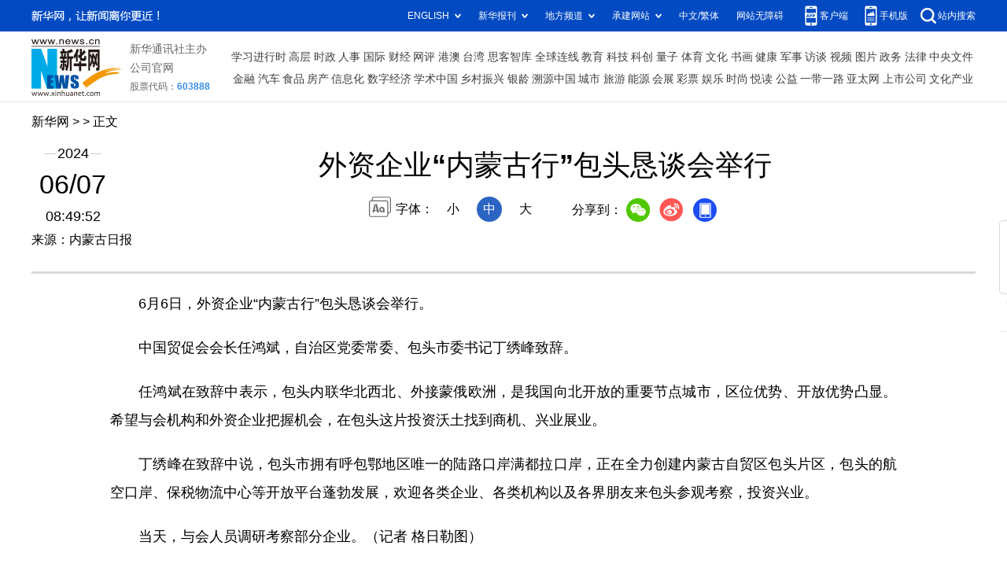

--- FILE ---
content_type: text/html; charset=utf-8
request_url: http://www.nmg.xinhuanet.com/20240607/db3823be2d2847fba921dc477bc9fcc4/c.html
body_size: 2837
content:
<!DOCTYPE html><html><head><meta name="source" content="新华网"> <meta name="publishdate" content="2024-06-07"> <meta name="contentid" content="20240607db3823be2d2847fba921dc477bc9fcc4"> <meta name="subject" content=""> <meta name="catalogs" content="01007023001"> <meta name="author" content="2068"> <meta name="publishedtype" content="1"> <meta name="filetype" content="0"> <meta name="pagetype" content="1"> <meta name="templateId" content="acf3453f6a7c40479cde4226619a1073"> <meta http-equiv="Content-Type" content="text/html; charset=utf-8"> <meta name="apple-mobile-web-app-capable" content="yes"> <meta name="apple-mobile-web-app-status-bar-style" content="black"> <meta content="telephone=no" name="format-detection"> <meta http-equiv="X-UA-Compatible" content="IE=edge"> <meta content="width=device-width, initial-scale=1.0, minimum-scale=1.0, maximum-scale=1.0,user-scalable=no" name="viewport"> <div data="datasource:20240607db3823be2d2847fba921dc477bc9fcc4" datatype="content"><meta name="keywords" content="包头,企业,致辞,口岸,开放"></div> <div data="datasource:20240607db3823be2d2847fba921dc477bc9fcc4" datatype="content"><meta name="description" content="外资企业“内蒙古行”包头恳谈会举行-丁绣峰在致辞中说，包头市拥有呼包鄂地区唯一的陆路口岸满都拉口岸，正在全力创建内蒙古自贸区包头片区，包头的航空口岸、保税物流中心等开放平台蓬勃发展，欢迎各类企业、各类机构以及各界朋友来包头参观考察，投资兴业。"></div> <title data="datasource:20240607db3823be2d2847fba921dc477bc9fcc4" datatype="content">
            外资企业“内蒙古行”包头恳谈会举行- 新华网内蒙古频道
        </title> <base target="_blank"> <link rel="stylesheet" href="http://lib.xinhuanet.com/common/reset.css"> <link rel="stylesheet" href="http://lib.xinhuanet.com/swiper/swiper3.4.2/swiper.min.css"> <link rel="stylesheet" href="http://www.news.cn/detail/css/cb_detail_2021.css"> <link rel="stylesheet" href="http://www.news.cn/2021detail/css/detail-sanwu.css"> <link rel="stylesheet" href="http://www.news.cn/detail/css/cb_videoPlayer.css"> <script src="http://nmg.news.cn/home/js/2024/jquery-3.7.1.min.js"></script> <script src="http://res.wx.qq.com/open/js/jweixin-1.6.0.js"></script> <script src="http://lib.xinhuanet.com/common/share.js"></script></head> <body><div class="fix-ewm domPC" data="datasource:20240607db3823be2d2847fba921dc477bc9fcc4" datatype="content"><img src="http://www.news.cn/detail2020/images/ewm.png" width="94" alt=""> <div class="fxd"><span class="fxd-wx"></span> <a href="javascript:void(0)" class="fxd-wb"></a> <span class="fxd-xcx"></span> <span class="fxd-khd"></span> <div class="fxd-wx-ewm"><img src="zxcode_20240607db3823be2d2847fba921dc477bc9fcc4.jpg"></div> <div class="fxd-xcx-ewm"><img></div> <div class="fxd-khd-ewm"><img src="http://www.news.cn/politics/newpage2020/images/qrcode-app.png"></div></div></div> <div class="domPC"><script src="http://www.news.cn/2021homepro/scripts/smallTop.js"></script></div> <div class="domMobile"><script src="http://www.news.cn/2021mobile/scripts/toppx.js"></script></div> <div class="header domPC"><div class="header-top clearfix"><div class="header-nav left"><a href="http://nmg.news.cn/" target="_blank">新华网</a> &gt;  &gt; 正文
                </div></div> <div class="header-cont clearfix" data="datasource:20240607db3823be2d2847fba921dc477bc9fcc4" datatype="content"><div class="header-time left"><span class="year"><em>2024</em></span> <span class="day"><em>06</em>/<em>07</em></span> <span class="time">08:49:52</span></div> <div class="source">来源：内蒙古日报
                </div> <div class="head-line clearfix"><h1><span class="title">外资企业“内蒙古行”包头恳谈会举行</span> <span class="btn-audio"></span></h1> <audio id="audioDom" src="" loop="loop" class="hide"></audio> <div class="pageShare"><div class="setFont">字体：
                            <span id="fontSmall">小</span> <span id="fontNormal" class="active">中</span> <span id="fontBig">大</span></div> <div class="share">
                            分享到：<a href="javascript:void(0)" class="wx"></a><a href="javascript:void(0)" class="wb"></a><a href="javascript:void(0)" class="xcx"></a><a href="javascript:void(0)" class="khd"></a> <div class="wx-ewm"><img src="zxcode_20240607db3823be2d2847fba921dc477bc9fcc4.jpg"></div> <div class="xcx-ewm"><img></div> <div class="khd-ewm"><img src="http://www.news.cn/politics/newpage2020/images/qrcode-app.png"></div></div></div></div></div></div> <div class="mheader domMobile" data="datasource:20240607db3823be2d2847fba921dc477bc9fcc4" datatype="content"><h1><span class="title">外资企业“内蒙古行”包头恳谈会举行</span></h1> <div class="info">
                2024-06-07 08:49:52
                <span>
                    来源：内蒙古日报
                </span></div></div> <div class="main clearfix"><div class="main-left"><div id="detail" data="datasource:20240607db3823be2d2847fba921dc477bc9fcc4" datatype="content"><span id="detailContent"><p>&emsp;&emsp;6月6日，外资企业“内蒙古行”包头恳谈会举行。</p><p>&emsp;&emsp;中国贸促会会长任鸿斌，自治区党委常委、包头市委书记丁绣峰致辞。</p><p>&emsp;&emsp;任鸿斌在致辞中表示，包头内联华北西北、外接蒙俄欧洲，是我国向北开放的重要节点城市，区位优势、开放优势凸显。希望与会机构和外资企业把握机会，在包头这片投资沃土找到商机、兴业展业。</p><p>&emsp;&emsp;丁绣峰在致辞中说，包头市拥有呼包鄂地区唯一的陆路口岸满都拉口岸，正在全力创建内蒙古自贸区包头片区，包头的航空口岸、保税物流中心等开放平台蓬勃发展，欢迎各类企业、各类机构以及各界朋友来包头参观考察，投资兴业。</p><p>&emsp;&emsp;当天，与会人员调研考察部分企业。（记者 格日勒图）</p></span> <div id="articleEdit"><span class="tiyi1 domPC"><a href="javascript:void(0);" class="advise">【纠错】</a> <div id="advisebox01" class="tiyi01" style="display:none;"><div><iframe id="jc_link1" border="0" marginwidth="0" framespacing="0" marginheight="0" frameborder="0" noresize="noresize" scrolling="no" vspale="0" style="width:600px;height:350px;float:left;"></iframe></div> <div class="tiyi03"><div id="jc_close1" style="cursor:pointer;"><img src="http://www.news.cn/images/syicon/space.gif" width="24" height="24" border="0"></div></div></div></span> <span class="editor"> 【责任编辑:徐红梅】 </span></div></div> <div class="nextpage clearfix" style="display:none"><div class="nextpage-tit">阅读下一篇：</div> <div class="nextpage-cont"><a href="###"></a></div></div></div></div> <div class="foot"><script src="http://lib.xinhuanet.com/common/foot.js"></script></div> <div data="datasource:20240607db3823be2d2847fba921dc477bc9fcc4" datatype="content"><div id="fontsize" style="display:none;">
                
            </div> <div id="fontcolor" style="display:none;">
                
            </div> <div id="wxpic" style="display:none;"><img src=""></div> <div id="wxtitle" style="display:none;">
                外资企业“内蒙古行”包头恳谈会举行
            </div></div> <script>
        //微信分享图功能
        var wxfxPic = $.trim($("#wxpic").find("img").attr("src"));
        var wxfxTit = $.trim($("#wxtitle").html());
        var detaiWxPic = $("#wxsharepic").attr("src");
        if (wxfxPic == "") {
            wxfxPic = 'http://lib.news.cn/common/sharelogo.jpg';
        } else {
            wxfxPic = window.location.href.replace("c.html", wxfxPic)
        }
        wxConfig({
            title: wxfxTit,
            desc: '新华网，让新闻离你更近！',
            link: window.location.href,
            imgUrl: wxfxPic
        });
    </script> <script src="http://www.news.cn/global/detail/xhCommonFun.js"></script> <script src="http://www.news.cn/2021homepro/scripts/fixedNav.js"></script> <script src="http://www.news.cn/2021detail/js/xh-column.js"></script> <script src="http://www.news.cn/2021detail/js/cb-video.js"></script> <script src="http://www.news.cn/detail/js/pager.js"></script> <script src="http://www.news.cn/detail/js/cb_detail_sanwu_20220721.js"></script><script src="//imgs.news.cn/webdig/xinhua_webdig.js" language="javascript" type="text/javascript" async></script></body></html>

--- FILE ---
content_type: text/plain;charset=UTF-8
request_url: http://api.home.news.cn/wx/jsapi.do?callback=jQuery37102838724758674498_1768504083602&mpId=390&url=http%3A%2F%2Fwww.nmg.xinhuanet.com%2F20240607%2Fdb3823be2d2847fba921dc477bc9fcc4%2Fc.html&_=1768504083603
body_size: 331
content:
jQuery37102838724758674498_1768504083602({"code":200,"description":"操作成功","content":{"signature":"f82b38c242071202921bd5741c323c1f4386f0dd","appId":"wxbb5196cf19a1a1af","nonceStr":"0012599e3c6d48f9a7aa2adb794cf026","url":"http://wwwnmgxinhuanetcom/20240607/db3823be2d2847fba921dc477bc9fcc4/chtml","timestamp":1768504085}});